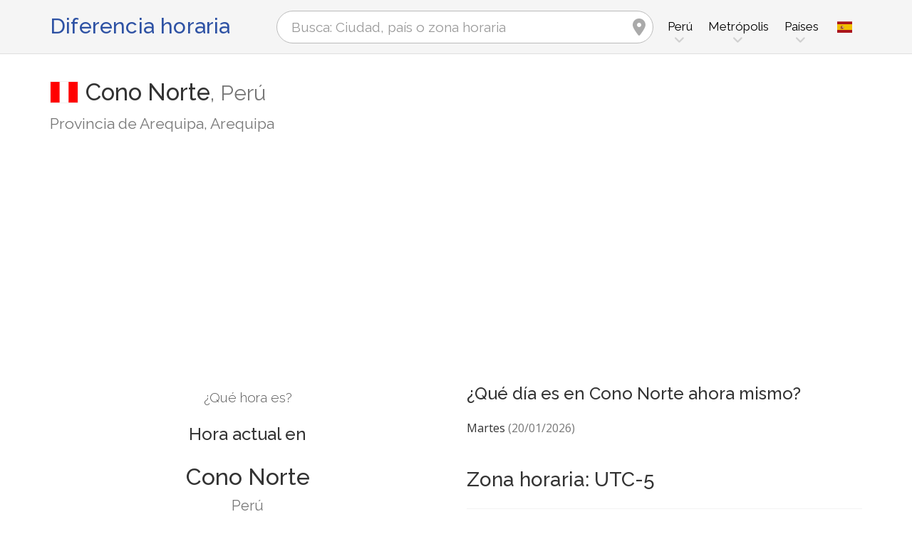

--- FILE ---
content_type: text/html; charset=utf-8
request_url: https://www.zeitverschiebung.net/es/city/12157065
body_size: 12235
content:
<!DOCTYPE html><!--[if IE 9]> <html lang="es" class="ie9"> <![endif]--><!--[if !IE]><!--><html lang="es"><!--<![endif]--><head> <meta charset="utf-8"> <link href="//fundingchoicesmessages.google.com" rel="preconnect dns-prefetch" crossorigin><script> function cmp_show_ads_after_consent() {   (adsbygoogle=window.adsbygoogle||[]).pauseAdRequests=0;   } function cmp_change_ads(tcData) { var MeasureContentPerformance = tcData.purpose.consents[8] || false; var hasDeviceStorageAndAccessConsent = tcData.purpose.consents[1] || false; var BasicAds = tcData.purpose.consents[2] || false; if ( hasDeviceStorageAndAccessConsent && BasicAds ) {  (adsbygoogle=window.adsbygoogle||[]).pauseAdRequests=0; if ( MeasureContentPerformance ) {  } } else { if ( MeasureContentPerformance ) {  }  var ads = document.querySelectorAll('.adsbygoogle'), i = 0, l = ads.length; for (i; i < l; i++) { ads[i].style.display = 'none'; } } }  function update_gtag_consent(tcData) {  gtag('consent', 'update', { 'ad_user_data': tcData.purpose.consents[3] ? 'granted' : 'denied', 'ad_personalization': tcData.purpose.consents[4] ? 'granted' : 'denied', 'ad_storage': tcData.purpose.consents[1] ? 'granted' : 'denied', 'analytics_storage': tcData.purpose.consents[8] ? 'granted' : 'denied' }); } var check_tcfapi = window.setInterval(function() { typeof __tcfapi === 'function' ? (window.clearInterval(check_tcfapi), __tcfapi('addEventListener', 2, function(tcData, success) { if ( tcData.eventStatus === 'cmpuishown' ) {   gtag('consent', 'default', { 'ad_storage': 'denied', 'ad_user_data': 'denied', 'ad_personalization': 'denied', 'analytics_storage': 'denied', 'wait_for_update': 500 }); } if (tcData.eventStatus === 'tcloaded' || tcData.eventStatus === 'useractioncomplete') {  if ( ! tcData.gdprApplies ) {  cmp_show_ads_after_consent(); } else {    var hasDeviceStorageAndAccessConsent = tcData.purpose.consents[1] || false;  if (hasDeviceStorageAndAccessConsent) {  var hasGoogleAdvertisingProductsConsent = tcData.vendor.consents[755] || false;  if ( hasGoogleAdvertisingProductsConsent ) {  cmp_show_ads_after_consent(); } else { cmp_change_ads(tcData); } } else { cmp_change_ads(tcData); } } update_gtag_consent(tcData); } })) : null ; /* Intervall (Schleife) nach nach 5 Sekunden beenden, wenn CMP auf dieser Seite überhaupt nicht geladen wird (z.B. adsense = FALSE) */ if ( typeof clearIntervalIfNotFunction === 'undefined' ) { clearIntervalIfNotFunction = true; setTimeout(() => { if ( typeof __tcfapi !== 'function' ) { window.clearInterval(check_tcfapi); } }, "5000"); } }, 50); </script> <link href="//fonts.googleapis.com" rel="preconnect" crossorigin> <link href="//fonts.gstatic.com" rel="preconnect" crossorigin> <link href="//cdnjs.cloudflare.com" rel="preconnect" crossorigin> <link href="//pagead2.googlesyndication.com" rel="preconnect" crossorigin> <link href="//googleads.g.doubleclick.net" rel="preconnect" crossorigin> <link href="//static.doubleclick.net" rel="preconnect" crossorigin> <title>Hora actual en Cono Norte, Perú (Provincia de Arequipa, Arequipa): Fecha, zona horaria, diferencia horaria y cambio de hora</title> <meta name="description" content="¿Qué hora es en Cono Norte? Perú (Provincia de Arequipa, Arequipa): Hora actual en & Próximo cambio horario en Cono Norte, Zona horaria America/Lima (UTC-5). Población: 47,347 Habitantes" /> <meta name="robots" content="index,follow,max-image-preview:large" /> <link rel="canonical" href="https://www.zeitverschiebung.net/es/city/12157065" /> <meta name="viewport" content="width=device-width, initial-scale=1.0"> <link rel="apple-touch-icon" sizes="180x180" href="https://www.zeitverschiebung.net/img/favicon/apple-touch-icon.png"> <link rel="icon" type="image/png" sizes="32x32" href="https://www.zeitverschiebung.net/img/favicon/favicon-32x32.png"> <link rel="icon" type="image/png" sizes="16x16" href="https://www.zeitverschiebung.net/img/favicon/favicon-16x16.png"> <link rel="manifest" href="https://www.zeitverschiebung.net/img/favicon/site.webmanifest.php?lang=es"> <link rel="mask-icon" href="https://www.zeitverschiebung.net/img/favicon/safari-pinned-tab.svg" color="#f5f5f5"> <link rel="shortcut icon" href="https://www.zeitverschiebung.net/img/favicon/favicon.ico"> <meta name="msapplication-TileColor" content="#ffffff"> <meta name="msapplication-config" content="https://www.zeitverschiebung.net/img/favicon/browserconfig.xml"> <meta name="theme-color" content="#f5f5f5"> <link rel="alternate" hreflang="de" href="https://www.zeitverschiebung.net/de/city/12157065" /><link rel="alternate" hreflang="en" href="https://www.zeitverschiebung.net/en/city/12157065" /><link rel="alternate" hreflang="es" href="https://www.zeitverschiebung.net/es/city/12157065" /><link rel="alternate" hreflang="fr" href="https://www.zeitverschiebung.net/fr/city/12157065" /><link rel="alternate" hreflang="zh-hans" href="https://www.zeitverschiebung.net/cn/city/12157065" /><link rel="alternate" hreflang="hi" href="https://www.zeitverschiebung.net/in/city/12157065" /> <meta property="og:title" content="Hora actual en Cono Norte, Perú (Provincia de Arequipa, Arequipa): Fecha, zona horaria, diferencia horaria y cambio de hora" /> <meta property="og:site_name" content="Diferencia horaria" /> <meta property="og:description" content="¿Qué hora es en Cono Norte? Perú (Provincia de Arequipa, Arequipa): Hora actual en & Próximo cambio horario en Cono Norte, Zona horaria America/Lima (UTC-5). Población: 47,347 Habitantes" /> <meta property="og:type" content="website" /> <meta property="og:url" content="https://www.zeitverschiebung.net/es/city/12157065" /> <meta property="og:image" content="https://www.zeitverschiebung.net/img/open-graph/image.php?lang=es&location=Cono+Norte"> <meta property="og:image:width" content="800" /> <meta property="og:image:height" content="500" />  <link rel="stylesheet" type="text/css" href="https://cdnjs.cloudflare.com/ajax/libs/twitter-bootstrap/3.4.1/css/bootstrap.min.css"/> <link rel="stylesheet" type="text/css" href="https://fonts.googleapis.com/css?family=Open+Sans|Raleway:500,400,300&display=swap">    <link rel="stylesheet" href="https://cdnjs.cloudflare.com/ajax/libs/font-awesome/6.4.2/css/fontawesome.min.css" integrity="sha512-siarrzI1u3pCqFG2LEzi87McrBmq6Tp7juVsdmGY1Dr8Saw+ZBAzDzrGwX3vgxX1NkioYNCFOVC0GpDPss10zQ==" crossorigin="anonymous" referrerpolicy="no-referrer" /> <link rel="stylesheet" href="https://cdnjs.cloudflare.com/ajax/libs/font-awesome/6.4.2/css/solid.min.css" integrity="sha512-P9pgMgcSNlLb4Z2WAB2sH5KBKGnBfyJnq+bhcfLCFusrRc4XdXrhfDluBl/usq75NF5gTDIMcwI1GaG5gju+Mw==" crossorigin="anonymous" referrerpolicy="no-referrer" /> <link rel="stylesheet" href="https://cdnjs.cloudflare.com/ajax/libs/font-awesome/6.4.2/css/v4-shims.min.css" integrity="sha512-fWfO/7eGDprvp7/UATnfhpPDgF33fetj94tDv9q0z/WN4PDYiTP97+QcV1QWgpbkb+rUp76g6glID5mdf/K+SQ==" crossorigin="anonymous" referrerpolicy="no-referrer" /> <link rel="stylesheet" href="https://cdnjs.cloudflare.com/ajax/libs/font-awesome/6.4.2/css/brands.min.css" integrity="sha512-W/zrbCncQnky/EzL+/AYwTtosvrM+YG/V6piQLSe2HuKS6cmbw89kjYkp3tWFn1dkWV7L1ruvJyKbLz73Vlgfg==" crossorigin="anonymous" referrerpolicy="no-referrer" /> <link rel="stylesheet" href="https://cdnjs.cloudflare.com/ajax/libs/flag-icon-css/3.5.0/css/flag-icon.min.css" integrity="sha512-Cv93isQdFwaKBV+Z4X8kaVBYWHST58Xb/jVOcV9aRsGSArZsgAnFIhMpDoMDcFNoUtday1hdjn0nGp3+KZyyFw==" crossorigin="anonymous" /> <link href="https://www.zeitverschiebung.net/inc/style.min.css?v=OTE=" rel="stylesheet" type="text/css" />   <script async src="https://www.googletagmanager.com/gtag/js?id=G-3FMH6BQKWR"></script> <script> window.dataLayer = window.dataLayer || []; function gtag(){dataLayer.push(arguments);} gtag('js', new Date()); gtag('config', 'G-3FMH6BQKWR'); </script> <script async src="https://pagead2.googlesyndication.com/pagead/js/adsbygoogle.js?client=ca-pub-1229119852267723" crossorigin="anonymous"> </script> </head><body class="no-trans transparent-header"> <div class="page-wrapper" itemscope itemtype="https://schema.org/FAQPage">  <div class="header-container">        <header class="header fixed fixed-before clearfix"> <div class="container"> <div class="row"> <div class="col-md-3">   <div class="header-left clearfix">  <div id="logo" class="logo es"> <a href="https://www.zeitverschiebung.net/es/">Diferencia horaria</a> </div> </div>  </div> <div class="col-md-9">   <div class="header-right clearfix">       <div class="main-navigation animated with-dropdown-buttons">   <nav class="navbar navbar-default"> <div class="container-fluid">  <div class="navbar-header"> <div class="row"> <div class="col-md-12 col-sm-12 col-xs-10 search-col"> <form class="form" method="get" action="https://www.zeitverschiebung.net/es/search/"> <input name="q" id="search" type="text" class="form-control ml-10 mr-10 search " placeholder="Busca: Ciudad, país o zona horaria" aria-label="Busca: Ciudad, país o zona horaria"> <i class="fa fa-map-marker form-control-feedback hidden-xs hidden-sm"></i> </form> </div> <div class="col-xs-2 burger-menu-col"> <button type="button" class="navbar-toggle" data-toggle="collapse" data-target="#navbar-collapse-1"> <span class="sr-only">Toggle navigation</span> <span class="icon-bar"></span> <span class="icon-bar"></span> <span class="icon-bar"></span> </button> </div> </div> </div>  <div class="collapse navbar-collapse" id="navbar-collapse-1"> <h4 class="visible-xs mobile-headline">Diferencia horaria, hora y fecha local en las diferentes zonas horarias. <img loading="lazy" width="40" height="40" src="https://www.zeitverschiebung.net/img/zeitverschiebung.svg" alt="Hora actual en Cono Norte, Perú (Provincia de Arequipa, Arequipa): Fecha, zona horaria, diferencia horaria y cambio de hora" /> </h4>  <ul class="nav navbar-nav "> <li class="dropdown mega-menu"> <a href="#" class="dropdown-toggle" data-toggle="dropdown"><span class="hidden-xs">Perú</span><span class="visible-xs">Perú</span></a> <ul class="dropdown-menu"> <li> <div class="row"> <div class="col-lg-9 col-md-9"> <h4 class="title">Perú</h4> <div class="row"> <div class="col-sm-4"> <div class="divider"></div> <ul class="menu"> <li><a href="https://www.zeitverschiebung.net/es/city/3936456"><i class="fa fa-map-marker"></i>Lima</a></li><li><a href="https://www.zeitverschiebung.net/es/city/3946083"><i class="fa fa-map-marker"></i>Callao</a></li><li><a href="https://www.zeitverschiebung.net/es/city/3947322"><i class="fa fa-map-marker"></i>Arequipa</a></li><li><a href="https://www.zeitverschiebung.net/es/city/3691175"><i class="fa fa-map-marker"></i>Trujillo</a></li><li><a href="https://www.zeitverschiebung.net/es/city/3698350"><i class="fa fa-map-marker"></i>Chiclayo</a></li><li><a href="https://www.zeitverschiebung.net/es/city/3693528"><i class="fa fa-map-marker"></i>Piura</a></li><li><a href="https://www.zeitverschiebung.net/es/city/3939459"><i class="fa fa-map-marker"></i>Huancayo</a></li><li><a href="https://www.zeitverschiebung.net/es/city/3941584"><i class="fa fa-map-marker"></i>Cusco</a></li><li><a href="https://www.zeitverschiebung.net/es/city/3696183"><i class="fa fa-map-marker"></i>Iquitos</a></li><li><a href="https://www.zeitverschiebung.net/es/city/3693345"><i class="fa fa-map-marker"></i>Pucallpa</a></li> </ul> </div> <div class="col-sm-4"> <div class="divider"></div> <ul class="menu"> <li><a href="https://www.zeitverschiebung.net/es/city/3698304"><i class="fa fa-map-marker"></i>Chimbote</a></li><li><a href="https://www.zeitverschiebung.net/es/city/3928128"><i class="fa fa-map-marker"></i>Tacna</a></li><li><a href="https://www.zeitverschiebung.net/es/city/3938527"><i class="fa fa-map-marker"></i>Ica</a></li><li><a href="https://www.zeitverschiebung.net/es/city/3928245"><i class="fa fa-map-marker"></i>Santiago de Surco</a></li><li><a href="https://www.zeitverschiebung.net/es/city/3937513"><i class="fa fa-map-marker"></i>Juliaca</a></li><li><a href="https://www.zeitverschiebung.net/es/city/3699088"><i class="fa fa-map-marker"></i>Cajamarca</a></li><li><a href="https://www.zeitverschiebung.net/es/city/3696417"><i class="fa fa-map-marker"></i>Huánuco</a></li><li><a href="https://www.zeitverschiebung.net/es/city/12157007"><i class="fa fa-map-marker"></i>Santa Anita - Los Ficus</a></li><li><a href="https://www.zeitverschiebung.net/es/city/3691674"><i class="fa fa-map-marker"></i>Sullana</a></li><li><a href="https://www.zeitverschiebung.net/es/city/3943789"><i class="fa fa-map-marker"></i>Chincha Alta</a></li> </ul> </div> <div class="col-sm-4"> <div class="divider"></div> <ul class="menu"> <li><a href="https://www.zeitverschiebung.net/es/city/3947019"><i class="fa fa-map-marker"></i>Ayacucho</a></li><li><a href="https://www.zeitverschiebung.net/es/city/12157008"><i class="fa fa-map-marker"></i>San Martin</a></li><li><a href="https://www.zeitverschiebung.net/es/city/3931276"><i class="fa fa-map-marker"></i>Puno</a></li><li><a href="https://www.zeitverschiebung.net/es/city/3696378"><i class="fa fa-map-marker"></i>Huaraz</a></li><li><a href="https://www.zeitverschiebung.net/es/city/12157013"><i class="fa fa-map-marker"></i>San Francisco De Borja</a></li><li><a href="https://www.zeitverschiebung.net/es/city/3691582"><i class="fa fa-map-marker"></i>Talara</a></li><li><a href="https://www.zeitverschiebung.net/es/city/3691148"><i class="fa fa-map-marker"></i>Tumbes</a></li><li><a href="https://www.zeitverschiebung.net/es/city/3943423"><i class="fa fa-map-marker"></i>Chosica</a></li><li><a href="https://www.zeitverschiebung.net/es/city/3931470"><i class="fa fa-map-marker"></i>Puerto Maldonado</a></li><li><a href="https://www.zeitverschiebung.net/es/city/12165736"><i class="fa fa-map-marker"></i>Breña</a></li> </ul> </div> </div> </div> <div class="col-lg-3 col-md-3 hidden-sm hidden-xs"> <a href="https://www.zeitverschiebung.net/es/country/pe"><img class="flag" loading="lazy" src="https://www.zeitverschiebung.net/img/flag-icon-css/flags/4x3/pe.svg" alt="Perú " title="Perú"></a> </div> </div> </li> </ul> </li> <li class="dropdown mega-menu"> <a href="#" class="dropdown-toggle" data-toggle="dropdown">Metrópolis</a> <ul class="dropdown-menu"> <li> <div class="row"> <div class="col-md-12"> <h4 class="title">Las ciudades más grandes del planeta</h4> <div class="row"> <div class="col-sm-6 col-md-3"> <div class="divider"></div> <ul class="menu"> <li><a href="https://www.zeitverschiebung.net/es/city/1796236"><span class="flag-icon flag-icon-cn"></span>Shanghai<small class="text-muted">, China</small></a></li><li><a href="https://www.zeitverschiebung.net/es/city/1816670"><span class="flag-icon flag-icon-cn"></span>Beijing<small class="text-muted">, China</small></a></li><li><a href="https://www.zeitverschiebung.net/es/city/1795565"><span class="flag-icon flag-icon-cn"></span>Shenzhen<small class="text-muted">, China</small></a></li><li><a href="https://www.zeitverschiebung.net/es/city/1809858"><span class="flag-icon flag-icon-cn"></span>Guangzhou<small class="text-muted">, China</small></a></li><li><a href="https://www.zeitverschiebung.net/es/city/2314302"><span class="flag-icon flag-icon-cd"></span>Kinshasa<small class="text-muted">, República Democrática del Congo</small></a></li><li><a href="https://www.zeitverschiebung.net/es/city/2332459"><span class="flag-icon flag-icon-ng"></span>Lagos<small class="text-muted">, Nigeria</small></a></li><li><a href="https://www.zeitverschiebung.net/es/city/745044"><span class="flag-icon flag-icon-tr"></span>Istanbul<small class="text-muted">, Turquía</small></a></li><li><a href="https://www.zeitverschiebung.net/es/city/1815286"><span class="flag-icon flag-icon-cn"></span>Chengdu<small class="text-muted">, China</small></a></li><li><a href="https://www.zeitverschiebung.net/es/city/1275339"><span class="flag-icon flag-icon-in"></span>Mumbai<small class="text-muted">, India</small></a></li><li><a href="https://www.zeitverschiebung.net/es/city/3448439"><span class="flag-icon flag-icon-br"></span>São Paulo<small class="text-muted">, Brasil</small></a></li> </ul> </div> <div class="col-sm-6 col-md-3"> <div class="divider"></div> <ul class="menu"> <li><a href="https://www.zeitverschiebung.net/es/city/3530597"><span class="flag-icon flag-icon-mx"></span>Mexico City<small class="text-muted">, México</small></a></li><li><a href="https://www.zeitverschiebung.net/es/city/1174872"><span class="flag-icon flag-icon-pk"></span>Karachi<small class="text-muted">, Pakistán</small></a></li><li><a href="https://www.zeitverschiebung.net/es/city/1792947"><span class="flag-icon flag-icon-cn"></span>Tianjin<small class="text-muted">, China</small></a></li><li><a href="https://www.zeitverschiebung.net/es/city/1273294"><span class="flag-icon flag-icon-in"></span>Delhi<small class="text-muted">, India</small></a></li><li><a href="https://www.zeitverschiebung.net/es/city/1791247"><span class="flag-icon flag-icon-cn"></span>Wuhan<small class="text-muted">, China</small></a></li><li><a href="https://www.zeitverschiebung.net/es/city/524901"><span class="flag-icon flag-icon-ru"></span>Moscow<small class="text-muted">, Rusia</small></a></li><li><a href="https://www.zeitverschiebung.net/es/city/1185241"><span class="flag-icon flag-icon-bd"></span>Dhaka<small class="text-muted">, Bangladesh</small></a></li><li><a href="https://www.zeitverschiebung.net/es/city/1835848"><span class="flag-icon flag-icon-kr"></span>Seoul<small class="text-muted">, Corea del Sur</small></a></li><li><a href="https://www.zeitverschiebung.net/es/city/1812545"><span class="flag-icon flag-icon-cn"></span>Dongguan<small class="text-muted">, China</small></a></li><li><a href="https://www.zeitverschiebung.net/es/city/360630"><span class="flag-icon flag-icon-eg"></span>Cairo<small class="text-muted">, Egipto</small></a></li> </ul> </div> <div class="col-sm-6 col-md-3"> <div class="divider"></div> <ul class="menu"> <li><a href="https://www.zeitverschiebung.net/es/city/1790630"><span class="flag-icon flag-icon-cn"></span>Xi’an<small class="text-muted">, China</small></a></li><li><a href="https://www.zeitverschiebung.net/es/city/1799962"><span class="flag-icon flag-icon-cn"></span>Nanjing<small class="text-muted">, China</small></a></li><li><a href="https://www.zeitverschiebung.net/es/city/1808926"><span class="flag-icon flag-icon-cn"></span>Hangzhou<small class="text-muted">, China</small></a></li><li><a href="https://www.zeitverschiebung.net/es/city/1811103"><span class="flag-icon flag-icon-cn"></span>Foshan<small class="text-muted">, China</small></a></li><li><a href="https://www.zeitverschiebung.net/es/city/1566083"><span class="flag-icon flag-icon-vn"></span>Ho Chi Minh City<small class="text-muted">, Vietnam</small></a></li><li><a href="https://www.zeitverschiebung.net/es/city/2643743"><span class="flag-icon flag-icon-gb"></span>London<small class="text-muted">, Reino Unido</small></a></li><li><a href="https://www.zeitverschiebung.net/es/city/5128581"><span class="flag-icon flag-icon-us"></span>New York City<small class="text-muted">, Estados Unidos (USA)</small></a></li><li><a href="https://www.zeitverschiebung.net/es/city/1642911"><span class="flag-icon flag-icon-id"></span>Jakarta<small class="text-muted">, Indonesia</small></a></li><li><a href="https://www.zeitverschiebung.net/es/city/1277333"><span class="flag-icon flag-icon-in"></span>Bengaluru<small class="text-muted">, India</small></a></li><li><a href="https://www.zeitverschiebung.net/es/city/1850147"><span class="flag-icon flag-icon-jp"></span>Tokyo<small class="text-muted">, Japón</small></a></li> </ul> </div> <div class="col-sm-6 col-md-3"> <div class="divider"></div> <ul class="menu"> <li><a href="https://www.zeitverschiebung.net/es/city/1581130"><span class="flag-icon flag-icon-vn"></span>Hanoi<small class="text-muted">, Vietnam</small></a></li><li><a href="https://www.zeitverschiebung.net/es/city/1668341"><span class="flag-icon flag-icon-tw"></span>Taipei<small class="text-muted">, Taiwán</small></a></li><li><a href="https://www.zeitverschiebung.net/es/city/3936456"><span class="flag-icon flag-icon-pe"></span>Lima<small class="text-muted">, Perú</small></a></li><li><a href="https://www.zeitverschiebung.net/es/city/3688689"><span class="flag-icon flag-icon-co"></span>Bogotá<small class="text-muted">, Colombia</small></a></li><li><a href="https://www.zeitverschiebung.net/es/city/1819729"><span class="flag-icon flag-icon-hk"></span>Hong Kong<small class="text-muted">, Hong Kong</small></a></li><li><a href="https://www.zeitverschiebung.net/es/city/1814906"><span class="flag-icon flag-icon-cn"></span>Chongqing<small class="text-muted">, China</small></a></li><li><a href="https://www.zeitverschiebung.net/es/city/98182"><span class="flag-icon flag-icon-iq"></span>Baghdad<small class="text-muted">, Irak</small></a></li><li><a href="https://www.zeitverschiebung.net/es/city/1797929"><span class="flag-icon flag-icon-cn"></span>Qingdao<small class="text-muted">, China</small></a></li><li><a href="https://www.zeitverschiebung.net/es/city/112931"><span class="flag-icon flag-icon-ir"></span>Tehran<small class="text-muted">, Irán</small></a></li><li><a href="https://www.zeitverschiebung.net/es/city/2034937"><span class="flag-icon flag-icon-cn"></span>Shenyang<small class="text-muted">, China</small></a></li> </ul> </div> </div> </div> </div> </li> </ul> </li> <li class="dropdown mega-menu"> <a href="#" class="dropdown-toggle" data-toggle="dropdown">Países</a> <ul class="dropdown-menu"> <li> <div class="row"> <div class="col-md-12"> <h4 class="title">Lista de países por población</h4> <div class="row"> <div class="col-sm-6 col-md-3"> <div class="divider"></div> <ul class="menu"> <li><a href="https://www.zeitverschiebung.net/es/country/cn"><span class="flag-icon flag-icon-cn"></span>China</a></li><li><a href="https://www.zeitverschiebung.net/es/country/in"><span class="flag-icon flag-icon-in"></span>India</a></li><li><a href="https://www.zeitverschiebung.net/es/country/us"><span class="flag-icon flag-icon-us"></span>USA</a></li><li><a href="https://www.zeitverschiebung.net/es/country/id"><span class="flag-icon flag-icon-id"></span>Indonesia</a></li><li><a href="https://www.zeitverschiebung.net/es/country/pk"><span class="flag-icon flag-icon-pk"></span>Pakistán</a></li><li><a href="https://www.zeitverschiebung.net/es/country/br"><span class="flag-icon flag-icon-br"></span>Brasil</a></li><li><a href="https://www.zeitverschiebung.net/es/country/ng"><span class="flag-icon flag-icon-ng"></span>Nigeria</a></li><li><a href="https://www.zeitverschiebung.net/es/country/bd"><span class="flag-icon flag-icon-bd"></span>Bangladesh</a></li><li><a href="https://www.zeitverschiebung.net/es/country/ru"><span class="flag-icon flag-icon-ru"></span>Rusia</a></li><li><a href="https://www.zeitverschiebung.net/es/country/jp"><span class="flag-icon flag-icon-jp"></span>Japón</a></li> </ul> </div> <div class="col-sm-6 col-md-3"> <div class="divider"></div> <ul class="menu"> <li><a href="https://www.zeitverschiebung.net/es/country/mx"><span class="flag-icon flag-icon-mx"></span>México</a></li><li><a href="https://www.zeitverschiebung.net/es/country/et"><span class="flag-icon flag-icon-et"></span>Etiopía</a></li><li><a href="https://www.zeitverschiebung.net/es/country/ph"><span class="flag-icon flag-icon-ph"></span>Filipinas</a></li><li><a href="https://www.zeitverschiebung.net/es/country/eg"><span class="flag-icon flag-icon-eg"></span>Egipto</a></li><li><a href="https://www.zeitverschiebung.net/es/country/vn"><span class="flag-icon flag-icon-vn"></span>Vietnam</a></li><li><a href="https://www.zeitverschiebung.net/es/country/cd"><span class="flag-icon flag-icon-cd"></span>Kongo</a></li><li><a href="https://www.zeitverschiebung.net/es/country/de"><span class="flag-icon flag-icon-de"></span>Alemania</a></li><li><a href="https://www.zeitverschiebung.net/es/country/tr"><span class="flag-icon flag-icon-tr"></span>Turquía</a></li><li><a href="https://www.zeitverschiebung.net/es/country/ir"><span class="flag-icon flag-icon-ir"></span>Irán</a></li><li><a href="https://www.zeitverschiebung.net/es/country/th"><span class="flag-icon flag-icon-th"></span>Tailandia</a></li> </ul> </div> <div class="col-sm-6 col-md-3"> <div class="divider"></div> <ul class="menu"> <li><a href="https://www.zeitverschiebung.net/es/country/fr"><span class="flag-icon flag-icon-fr"></span>Francia</a></li><li><a href="https://www.zeitverschiebung.net/es/country/gb"><span class="flag-icon flag-icon-gb"></span>Reino Unido</a></li><li><a href="https://www.zeitverschiebung.net/es/country/it"><span class="flag-icon flag-icon-it"></span>Italia</a></li><li><a href="https://www.zeitverschiebung.net/es/country/za"><span class="flag-icon flag-icon-za"></span>Sudáfrica</a></li><li><a href="https://www.zeitverschiebung.net/es/country/tz"><span class="flag-icon flag-icon-tz"></span>Tanzania</a></li><li><a href="https://www.zeitverschiebung.net/es/country/mm"><span class="flag-icon flag-icon-mm"></span>Myanmar</a></li><li><a href="https://www.zeitverschiebung.net/es/country/kr"><span class="flag-icon flag-icon-kr"></span>Corea del Sur</a></li><li><a href="https://www.zeitverschiebung.net/es/country/ke"><span class="flag-icon flag-icon-ke"></span>Kenia</a></li><li><a href="https://www.zeitverschiebung.net/es/country/co"><span class="flag-icon flag-icon-co"></span>Colombia</a></li><li><a href="https://www.zeitverschiebung.net/es/country/es"><span class="flag-icon flag-icon-es"></span>España</a></li> </ul> </div> <div class="col-sm-6 col-md-3"> <div class="divider"></div> <ul class="menu"> <li><a href="https://www.zeitverschiebung.net/es/country/ua"><span class="flag-icon flag-icon-ua"></span>Ucrania</a></li><li><a href="https://www.zeitverschiebung.net/es/country/ar"><span class="flag-icon flag-icon-ar"></span>Argentina</a></li><li><a href="https://www.zeitverschiebung.net/es/country/ug"><span class="flag-icon flag-icon-ug"></span>Uganda</a></li><li><a href="https://www.zeitverschiebung.net/es/country/dz"><span class="flag-icon flag-icon-dz"></span>Argelia</a></li><li><a href="https://www.zeitverschiebung.net/es/country/sd"><span class="flag-icon flag-icon-sd"></span>Sudán</a></li><li><a href="https://www.zeitverschiebung.net/es/country/iq"><span class="flag-icon flag-icon-iq"></span>Irak</a></li><li><a href="https://www.zeitverschiebung.net/es/country/pl"><span class="flag-icon flag-icon-pl"></span>Polonia</a></li><li><a href="https://www.zeitverschiebung.net/es/country/af"><span class="flag-icon flag-icon-af"></span>Afganistán</a></li><li><a href="https://www.zeitverschiebung.net/es/country/ca"><span class="flag-icon flag-icon-ca"></span>Canadá</a></li><li><a href="https://www.zeitverschiebung.net/es/country/ma"><span class="flag-icon flag-icon-ma"></span>Marruecos</a></li> </ul> </div> <div class="col-md-12"> <div class="divider"></div> <ul class="menu"> <li class="text-center"><a href="https://www.zeitverschiebung.net/es/all-countries.html"><i class="fa fa-chevron-circle-right"></i>Todos los países</a></li> </ul> </div> </div> </div> </div> </li> </ul> </li> <li class="visible-xs"> <a href="#about">Quiénes somos</a> </li> </ul>   <div class="header-dropdown-buttons languages"> <div class="btn-group dropdown"> <button type="button" class="btn dropdown-toggle" data-toggle="dropdown" aria-expanded="false" title="Español"><span class="flag-icon flag-icon-es"></span></button> <ul class="dropdown-menu dropdown-menu-right padding-hor-clear padding-ver-clear radius-clear" role="menu"> <li class="text-right"><a title="Deutsch" href="https://www.zeitverschiebung.net/de/city/12157065">Deutsch</a><li class="text-right"><a title="English" href="https://www.zeitverschiebung.net/en/city/12157065">English</a><li class="text-right"><a title="Français" href="https://www.zeitverschiebung.net/fr/city/12157065">Français</a><li class="text-right"><a title="中文" href="https://www.zeitverschiebung.net/cn/city/12157065">中文</a><li class="text-right"><a title="हिंदी" href="https://www.zeitverschiebung.net/in/city/12157065">हिंदी</a> </ul> </div> </div>  </div>  </div>  </div> </div> </div> </header>  </div>    <section class="white-bg space-bottom clearfix"> <div class="container"> <div class="row sticky_parent"> <script type="application/ld+json"> { "@context": "http://schema.org", "@type": "Place", "geo": { "@type": "GeoCoordinates", "latitude": "-16.3236900", "longitude": "-71.5815100" }, "address": { "@type": "PostalAddress", "addressLocality": "Cono Norte", "addressCountry": "PE" }, "name": "Cono Norte" } </script> <div class="col-md-12"> <h1> <img loading="lazy" class="flag bordered" src="https://www.zeitverschiebung.net/img/flag-icon-css/flags/4x3/pe.svg" alt="Fecha, hora y diferencia horaria actual Cono Norte, Perú" width="40" height="30" />Cono Norte<span class="text-muted country"><span class="hidden-xs">, </span>Perú</span> <small class="text-muted zusatz hidden-xs">Provincia de Arequipa, Arequipa</small></h1> <div class="ads-head ads-loading">  <ins class="adsbygoogle" style="display:block" data-ad-client="ca-pub-1229119852267723" data-ad-slot="9186338164" data-ad-format="auto" data-full-width-responsive="true"></ins> <script> (adsbygoogle = window.adsbygoogle || []).push({}); </script> </div> </div> <div class="col-md-6 col-sm-6"> <div class="clock big" id="696f42e7136a9" rel="-5"> <h4>¿Qué hora es?</h4> <h2><span class="headline">Hora actual en</span>Cono Norte <small class="text-muted">Perú</small></h2> <div class="date"></div> <div class="time"></div> <style> .ads-clock-responsive { display:inline-block; min-width:300px; width:100%; min-height: 280px; height: auto; } @media(max-width: 767px) { .ads-clock-responsive { display: none; } } </style> <div class="ads-clock ads-loading sticky_desktop">  <ins class="adsbygoogle ads-clock-responsive" data-ad-client="ca-pub-1229119852267723" data-ad-slot="3139804560"></ins> <script> (adsbygoogle = window.adsbygoogle || []).push({}); </script> </div> </div> <span id="clock_widget_link"> <meta name="clock_widget_timezone" content="America/Lima" /> <meta name="clock_widget_type" content="city" /> <meta name="clock_widget_id" content="12157065" /> </span> </div> <div class="col-md-6 col-sm-6"> <div id="tz_user_overview" data-location-timezone="America/Lima" data-location-type="city" data-location-id="12157065"></div> <div itemscope itemprop="mainEntity" itemtype="https://schema.org/Question"> <h3 itemprop="name">¿Qué día es en Cono Norte ahora mismo?</h3> <div itemscope itemprop="acceptedAnswer" itemtype="https://schema.org/Answer"> <p itemprop="text">Martes <span class="text-muted">(20/01/2026)</span></p> </div> </div> <h2>Zona horaria: UTC-5</h2> <table class="table timezone-info more-whitespace"> <tr> <td><h3>Zona horaria</h3></td> <td> <a href="https://www.zeitverschiebung.net/es/timezone/america--lima">America/<br class="visible-xs">Lima</a> </td> </tr> <tr class="light-gray-bg"> <td><h3>Tiempo universal coordinado <small class="text-muted"><span class="help" title="Greenwich Mean Time">GMT</span> / <span class="help" title="Coordinated Universal Time">UTC</span></small></h3></td> <td><strong>UTC-5</strong></td> </tr> <tr> <td colspan="2"> <h3 class="text-muted" style="text-decoration: line-through;">Horario de verano</h3> <div>En ésta zona horaria no hay horario de verano.</div> </td> </tr> </table> </div> </div></div> </section> <section class="light-gray-bg space-bottom clearfix"> <div class="container"><div class="row"> <div class="zeitzonenrechner-formular"> <div class="col-lg-2 col-lg-offset-1 col-md-2 col-md-offset-1 col-sm-2 hidden-xs"> <img loading="lazy" class="img-responsive mt-20" src="https://www.zeitverschiebung.net/img/zeitverschiebung.svg" width="342" height="342" alt="Calculadora de zona horaria"> </div> <div class="col-lg-9 col-md-9 col-sm-10"> <div class="row"> <div class="visible-xs col-xs-3"> <img loading="lazy" class="visible-xs center-block img-responsive" width="342" height="342" src="https://www.zeitverschiebung.net/img/zeitverschiebung.svg" alt="Calculadora de zona horaria"> </div> <div class="col-md-12 col-sm-12 col-xs-9"> <h2>Conversor de diferencias horarias</h2> <p class="text-muted"><strong>Compare la hora local</strong> de dos zonas horarias, países o ciudades del mundo.</p> </div> <div class="col-lg-5 col-md-5 col-sm-5 col-xs-12"> <div class="text-center diff_first " data-type="city" data-id="12157065"><i class="text-default fa fa-map-marker pr-10"></i><span>Cono Norte</span><i class="text-muted fa fa-close mt-5 ml-10"></i></div> <input class="form-control hidden" id="diff_first" type="text" placeholder="1er lugar" aria-label="1er lugar" /> <i class="fa fa-map-marker form-control-feedback hidden"></i> </div> <div class="col-lg-1 col-md-1 col-sm-1 col-xs-12 text-center"> <i class="text-muted fa fa-2x fa-angle-double-right hidden-xs"></i> <i class="text-muted fa fa-2x fa-angle-double-down visible-xs mt-5 mb-10"></i> </div> <div class="col-lg-5 col-md-5 col-sm-5 col-xs-12"> <input class="form-control" id="diff_second" type="text" placeholder="2° lugar" aria-label="2° lugar" /> <i class="fa fa-map-marker form-control-feedback"></i> </div> </div> </div> </div> </div></div> </section> <section class="white-bg space-bottom clearfix"> <div class="container"><div class="row"> <div class="col-md-12"><h2>Diferencia horaria de las principales ciudades del mundo</h2></div> <div class="col-md-6 col-sm-6"> <table class="table table-striped table-zeitunterschied"> <tr class="clickable"> <td width="60%"><a href="https://www.zeitverschiebung.net/es/difference/city/12157065/city/5368361">Los Angeles</a></td> <td class="text-left mobile-text-right"><strong class="text-nowrap">-3 horas</strong></td> </tr> <tr class="clickable"> <td width="60%"><a href="https://www.zeitverschiebung.net/es/difference/city/12157065/city/3530597">Mexico City</a></td> <td class="text-left mobile-text-right"><strong class="text-nowrap">-1 hora</strong></td> </tr> <tr class="clickable"> <td width="60%"><a href="https://www.zeitverschiebung.net/es/difference/city/12157065/city/5128581">New York</a></td> <td class="text-left mobile-text-right"><strong class="text-nowrap">Sin diferencia horaria</strong></td> </tr> <tr class="clickable"> <td width="60%"><a href="https://www.zeitverschiebung.net/es/difference/city/12157065/city/3448439">São Paulo</a></td> <td class="text-left mobile-text-right"><strong class="text-nowrap">+2 horas</strong></td> </tr> <tr class="clickable"> <td width="60%"><a href="https://www.zeitverschiebung.net/es/difference/city/12157065/city/2643743">London</a></td> <td class="text-left mobile-text-right"><strong class="text-nowrap">+5 horas</strong></td> </tr> </table> </div> <div class="col-md-6 col-sm-6"> <table class="table table-striped table-zeitunterschied"> <tr> <td width="60%"> <a href="https://www.zeitverschiebung.net/es/difference/city/12157065/city/2950159">Berlin</a>, <a href="https://www.zeitverschiebung.net/es/difference/city/12157065/city/2925533">Frankfurt</a>, <a href="https://www.zeitverschiebung.net/es/difference/city/12157065/city/2988507">Paris</a>, <a href="https://www.zeitverschiebung.net/es/difference/city/12157065/city/3117735">Madrid</a>, <a href="https://www.zeitverschiebung.net/es/difference/city/12157065/city/3169070">Roma</a> </td> <td class="text-left mobile-text-right"><strong class="text-nowrap">+6 horas</strong></td> </tr> <tr class="clickable"> <td width="60%"><a href="https://www.zeitverschiebung.net/es/difference/city/12157065/city/1275339">Mumbai</a></td> <td class="text-left mobile-text-right"><strong class="text-nowrap">+10:30 horas</strong></td> </tr> <tr class="clickable"> <td width="60%"><a href="https://www.zeitverschiebung.net/es/difference/city/12157065/city/1819729">Hong Kong</a></td> <td class="text-left mobile-text-right"><strong class="text-nowrap">+13 horas</strong></td> </tr> <tr class="clickable"> <td width="60%"><a href="https://www.zeitverschiebung.net/es/difference/city/12157065/city/1850147">Tokyo</a></td> <td class="text-left mobile-text-right"><strong class="text-nowrap">+14 horas</strong></td> </tr> <tr class="clickable"> <td width="60%"><a href="https://www.zeitverschiebung.net/es/difference/city/12157065/city/2147714">Sydney</a></td> <td class="text-left mobile-text-right"><strong class="text-nowrap">+16 horas</strong></td> </tr> </table> </div> </div></div> </section> <section class="light-gray-bg space-bottom clearfix"> <div class="container"><div class="row"> <div class="col-md-12"> <h2>El sol en Cono Norte<span class="text-muted"><span class="hidden-xs">: </span><br class="visible-xs" />Hoy, 20/01/2026</span></h2> </div> <div class="visible-xs col-xs-12 mb-10"></div> <div class="sonne col-md-6 col-sm-6"> <div class="col-lg-3 col-md-4 col-sm-4 col-xs-3"> <img loading="lazy" src="https://www.zeitverschiebung.net/img/wheather/sunrise.png" alt="Amanecer Cono Norte" /> </div> <div class="col-lg-9 col-md-8 col-sm-8 col-xs-9"> <h3>Amanecer</h3> <div class="separator-2"></div> <p class="lead"> 05:29 </p> <span class="text-muted">Hora local</span> </div> </div> <div class="visible-xs col-xs-12 pv-20"></div> <div class="sonne col-md-6 col-sm-6"> <div class="col-lg-3 col-md-4 col-sm-4 col-xs-3"> <img loading="lazy" src="https://www.zeitverschiebung.net/img/wheather/sunset.png" alt="Atardecer Cono Norte" /> </div> <div class="col-lg-9 col-md-8 col-sm-8 col-xs-9"> <h3>Atardecer</h3> <div class="separator-2"></div> <p class="lead"> 18:25 </p> <span class="text-muted">Hora local</span> </div> </div> </div></div> </section> <section class="white-bg space-bottom clearfix"> <div class="container"><div class="row"> <div class="col-md-12"> <h2>Información sobre la ciudad</h2> <ul class="nav nav-tabs style-2" role="tablist"> <li class="active"><a href="#tab1" role="tab" data-toggle="tab">Mapa: Cono Norte</a></li> <li><a href="#tab3" role="tab" data-toggle="tab">País &amp; Zona horaria</a></li> <li><a href="#tab4" role="tab" data-toggle="tab">Población</a></li> </ul> <div class="tab-content"> <div class="tab-pane in active" id="tab1"> <script> setTimeout(() => { $.getScript("https://cdnjs.cloudflare.com/ajax/libs/leaflet/1.7.1/leaflet.js"); $("<link>").appendTo("body").attr({ type: "text/css", rel: "stylesheet", href: "https://cdnjs.cloudflare.com/ajax/libs/leaflet/1.7.1/leaflet.css" }); }, "2000"); setTimeout(() => { $.getScript("https://cdnjs.cloudflare.com/ajax/libs/leaflet.fullscreen/2.0.0/Control.FullScreen.min.js"); $("<link>").appendTo("body").attr({ type: "text/css", rel: "stylesheet", href: "https://cdnjs.cloudflare.com/ajax/libs/leaflet.fullscreen/2.0.0/Control.FullScreen.css" }); }, "3000"); function show_map() { var map = L.map( "map", { center: [-16.3236900, -71.5815100], minZoom: 2, zoom: 11, fullscreenControl: true, dragging: !L.Browser.mobile, tap: !L.Browser.mobile }); map.scrollWheelZoom.disable(); var blackIcon = new L.Icon({ iconUrl: "https://cdn.rawgit.com/pointhi/leaflet-color-markers/master/img/marker-icon-2x-black.png", shadowUrl: "https://cdnjs.cloudflare.com/ajax/libs/leaflet/0.7.7/images/marker-shadow.png", iconSize: [25, 41], iconAnchor: [12, 41], popupAnchor: [1, -34], shadowSize: [41, 41] }); var marker = L.marker([-16.3236900, -71.5815100], {icon: blackIcon}).addTo(map); L.tileLayer( "https://{s}.tile.openstreetmap.org/{z}/{x}/{y}.png", { attribution: '&copy; <a href="https://www.openstreetmap.org/copyright" title="OpenStreetMap" target="_blank" rel="noopener nofollow">OpenStreetMap</a>' }).addTo( map ); } </script> <div id="map" class="loading lazy-map "></div> </div> <div class="tab-pane" id="tab3"> <h4>País</h4> <p><strong>Cono Norte</strong> es una ciudad en <span class="flag-icon flag-icon-pe"></span> <strong>Perú</strong>.</p> <h4>Zona horaria</h4> <p>Nombre de la zona horaria es <strong>America/Lima</strong>.</p> </div> <div class="tab-pane" id="tab4"> <h4>Población</h4> <p>47,347 Habitantes</p> </div> </div> </div> </div></div> </section> <section class="light-gray-bg space-bottom clearfix"> <div class="container"><div class="row"> <div class="col-md-12"> <h2>Ciudades grandes más cercanas Cono Norte<span class="text-muted"> (Provincia de Arequipa, Arequipa)</span></h2> <div class="panel-group collapse-style-1" id="accordion"> <div class="panel panel-default"> <div class="panel-heading"> <h4 class="panel-title"> <a data-toggle="collapse" data-parent="#accordion" href="#collapseOne" aria-expanded="true" class=""> <i class="fa fa-map-marker pr-10"></i>Grandes ciudades </a> </h4> </div> <div id="collapseOne" class="panel-collapse collapse in" aria-expanded="true"> <div class="panel-body"> <div class="col-lg-3 col-md-4 col-sm-4 mb-10"><a href="https://www.zeitverschiebung.net/es/city/3947322"><i class="fa fa-map-marker pr-10"></i>Arequipa</a><small class="text-muted text-nowrap"> ... 10 km</small></div><div class="col-lg-3 col-md-4 col-sm-4 mb-10"><a href="https://www.zeitverschiebung.net/es/city/3928128"><i class="fa fa-map-marker pr-10"></i>Tacna</a><small class="text-muted text-nowrap"> ... 215 km</small></div><div class="col-lg-3 col-md-4 col-sm-4 mb-10"><a href="https://www.zeitverschiebung.net/es/city/3911925"><i class="fa fa-map-marker pr-10"></i>La Paz</a><small class="text-muted text-nowrap"> ... 276 km</small></div><div class="col-lg-3 col-md-4 col-sm-4 mb-10"><a href="https://www.zeitverschiebung.net/es/city/3941584"><i class="fa fa-map-marker pr-10"></i>Cusco</a><small class="text-muted text-nowrap"> ... 310 km</small></div><div class="col-lg-3 col-md-4 col-sm-4 mb-10"><a href="https://www.zeitverschiebung.net/es/city/3938527"><i class="fa fa-map-marker pr-10"></i>Ica</a><small class="text-muted text-nowrap"> ... 415 km</small></div><div class="col-lg-3 col-md-4 col-sm-4 mb-10"><a href="https://www.zeitverschiebung.net/es/city/3919968"><i class="fa fa-map-marker pr-10"></i>Cochabamba</a><small class="text-muted text-nowrap"> ... 450 km</small></div><div class="col-lg-3 col-md-4 col-sm-4 mb-10"><a href="https://www.zeitverschiebung.net/es/city/3939459"><i class="fa fa-map-marker pr-10"></i>Huancayo</a><small class="text-muted text-nowrap"> ... 551 km</small></div><div class="col-lg-3 col-md-4 col-sm-4 mb-10"><a href="https://www.zeitverschiebung.net/es/city/3928245"><i class="fa fa-map-marker pr-10"></i>Santiago de Surco</a><small class="text-muted text-nowrap"> ... 633 km</small></div><div class="col-lg-3 col-md-4 col-sm-4 mb-10"><a href="https://www.zeitverschiebung.net/es/city/3936456"><i class="fa fa-map-marker pr-10"></i>Lima</a><small class="text-muted text-nowrap"> ... 642 km</small></div><div class="col-lg-3 col-md-4 col-sm-4 mb-10"><a href="https://www.zeitverschiebung.net/es/city/3946083"><i class="fa fa-map-marker pr-10"></i>Callao</a><small class="text-muted text-nowrap"> ... 646 km</small></div><div class="col-lg-3 col-md-4 col-sm-4 mb-10"><a href="https://www.zeitverschiebung.net/es/city/3904906"><i class="fa fa-map-marker pr-10"></i>Santa Cruz de la Sierra</a><small class="text-muted text-nowrap"> ... 692 km</small></div><div class="col-lg-3 col-md-4 col-sm-4 mb-10"><a href="https://www.zeitverschiebung.net/es/city/3662574"><i class="fa fa-map-marker pr-10"></i>Rio Branco</a><small class="text-muted text-nowrap"> ... 761 km</small></div><div class="col-lg-3 col-md-4 col-sm-4 mb-10"><a href="https://www.zeitverschiebung.net/es/city/3899539"><i class="fa fa-map-marker pr-10"></i>Antofagasta</a><small class="text-muted text-nowrap"> ... 812 km</small></div><div class="col-lg-3 col-md-4 col-sm-4 mb-10"><a href="https://www.zeitverschiebung.net/es/city/3693345"><i class="fa fa-map-marker pr-10"></i>Pucallpa</a><small class="text-muted text-nowrap"> ... 906 km</small></div><div class="col-lg-3 col-md-4 col-sm-4 mb-10"><a href="https://www.zeitverschiebung.net/es/city/3698304"><i class="fa fa-map-marker pr-10"></i>Chimbote</a><small class="text-muted text-nowrap"> ... 975 km</small></div><div class="col-lg-3 col-md-4 col-sm-4 mb-10"><a href="https://www.zeitverschiebung.net/es/city/3836564"><i class="fa fa-map-marker pr-10"></i>San Salvador de Jujuy</a><small class="text-muted text-nowrap"> ... 1002 km</small></div><div class="col-lg-3 col-md-4 col-sm-4 mb-10"><a href="https://www.zeitverschiebung.net/es/city/3662762"><i class="fa fa-map-marker pr-10"></i>Porto Velho</a><small class="text-muted text-nowrap"> ... 1034 km</small></div><div class="col-lg-3 col-md-4 col-sm-4 mb-10"><a href="https://www.zeitverschiebung.net/es/city/3838233"><i class="fa fa-map-marker pr-10"></i>Salta</a><small class="text-muted text-nowrap"> ... 1054 km</small></div><div class="col-lg-3 col-md-4 col-sm-4 mb-10"><a href="https://www.zeitverschiebung.net/es/city/3691175"><i class="fa fa-map-marker pr-10"></i>Trujillo</a><small class="text-muted text-nowrap"> ... 1082 km</small></div><div class="col-lg-3 col-md-4 col-sm-4 mb-10"><a href="https://www.zeitverschiebung.net/es/city/3698350"><i class="fa fa-map-marker pr-10"></i>Chiclayo</a><small class="text-muted text-nowrap"> ... 1242 km</small></div><div class="col-lg-3 col-md-4 col-sm-4 mb-10"><a href="https://www.zeitverschiebung.net/es/city/3465038"><i class="fa fa-map-marker pr-10"></i>Cuiabá</a><small class="text-muted text-nowrap"> ... 1242 km</small></div><div class="col-lg-3 col-md-4 col-sm-4 mb-10"><a href="https://www.zeitverschiebung.net/es/city/3836873"><i class="fa fa-map-marker pr-10"></i>San Miguel de Tucumán</a><small class="text-muted text-nowrap"> ... 1263 km</small></div><div class="col-lg-3 col-md-4 col-sm-4 mb-10"><a href="https://www.zeitverschiebung.net/es/city/3696183"><i class="fa fa-map-marker pr-10"></i>Iquitos</a><small class="text-muted text-nowrap"> ... 1390 km</small></div><div class="col-lg-3 col-md-4 col-sm-4 mb-10"><a href="https://www.zeitverschiebung.net/es/city/3835869"><i class="fa fa-map-marker pr-10"></i>Santiago del Estero</a><small class="text-muted text-nowrap"> ... 1392 km</small></div><div class="col-lg-3 col-md-4 col-sm-4 mb-10"><a href="https://www.zeitverschiebung.net/es/city/3693528"><i class="fa fa-map-marker pr-10"></i>Piura</a><small class="text-muted text-nowrap"> ... 1423 km</small></div><div class="col-lg-3 col-md-4 col-sm-4 mb-10"><a href="https://www.zeitverschiebung.net/es/city/3467747"><i class="fa fa-map-marker pr-10"></i>Campo Grande</a><small class="text-muted text-nowrap"> ... 1429 km</small></div><div class="col-lg-3 col-md-4 col-sm-4 mb-10"><a href="https://www.zeitverschiebung.net/es/city/3654667"><i class="fa fa-map-marker pr-10"></i>Loja</a><small class="text-muted text-nowrap"> ... 1488 km</small></div><div class="col-lg-3 col-md-4 col-sm-4 mb-10"><a href="https://www.zeitverschiebung.net/es/city/3439389"><i class="fa fa-map-marker pr-10"></i>Asunción</a><small class="text-muted text-nowrap"> ... 1489 km</small></div><div class="col-lg-3 col-md-4 col-sm-4 mb-10"><a href="https://www.zeitverschiebung.net/es/city/3654533"><i class="fa fa-map-marker pr-10"></i>Machala</a><small class="text-muted text-nowrap"> ... 1586 km</small></div><div class="col-lg-3 col-md-4 col-sm-4 mb-10"><a href="https://www.zeitverschiebung.net/es/city/3429577"><i class="fa fa-map-marker pr-10"></i>Resistencia</a><small class="text-muted text-nowrap"> ... 1587 km</small></div> </div> </div> </div> <div class="panel panel-default"> <div class="panel-heading"> <h4 class="panel-title"> <a data-toggle="collapse" data-parent="#accordion" href="#collapseTwo" class="collapsed" aria-expanded="false"> <i class="fa fa-map-marker pr-10"></i>Otros lugares cercanos </a> </h4> </div> <div id="collapseTwo" class="panel-collapse collapse" aria-expanded="false" style="height: 0px;"> <div class="panel-body"> <div class="col-lg-3 col-md-4 col-sm-4 mb-10"><a href="https://www.zeitverschiebung.net/es/city/12157098"><i class="fa fa-map-marker pr-10"></i>Cono Norte</a><small class="text-muted text-nowrap"> ... 4 km</small></div><div class="col-lg-3 col-md-4 col-sm-4 mb-10"><a href="https://www.zeitverschiebung.net/es/city/12157128"><i class="fa fa-map-marker pr-10"></i>Selva Alegre</a><small class="text-muted text-nowrap"> ... 7 km</small></div><div class="col-lg-3 col-md-4 col-sm-4 mb-10"><a href="https://www.zeitverschiebung.net/es/city/3925467"><i class="fa fa-map-marker pr-10"></i>Yura</a><small class="text-muted text-nowrap"> ... 12 km</small></div><div class="col-lg-3 col-md-4 col-sm-4 mb-10"><a href="https://www.zeitverschiebung.net/es/city/12157025"><i class="fa fa-map-marker pr-10"></i>Ciudad Satelite</a><small class="text-muted text-nowrap"> ... 13 km</small></div><div class="col-lg-3 col-md-4 col-sm-4 mb-10"><a href="https://www.zeitverschiebung.net/es/city/3949231"><i class="fa fa-map-marker pr-10"></i>Jacobo Hunter</a><small class="text-muted text-nowrap"> ... 14 km</small></div><div class="col-lg-3 col-md-4 col-sm-4 mb-10"><a href="https://www.zeitverschiebung.net/es/city/12157117"><i class="fa fa-map-marker pr-10"></i>Horacio Zeballos Gamez</a><small class="text-muted text-nowrap"> ... 20 km</small></div><div class="col-lg-3 col-md-4 col-sm-4 mb-10"><a href="https://www.zeitverschiebung.net/es/city/6660234"><i class="fa fa-map-marker pr-10"></i>El Triunfo ( El Cruce)</a><small class="text-muted text-nowrap"> ... 29 km</small></div><div class="col-lg-3 col-md-4 col-sm-4 mb-10"><a href="https://www.zeitverschiebung.net/es/city/3936088"><i class="fa fa-map-marker pr-10"></i>Lluta</a><small class="text-muted text-nowrap"> ... 49 km</small></div><div class="col-lg-3 col-md-4 col-sm-4 mb-10"><a href="https://www.zeitverschiebung.net/es/city/12157092"><i class="fa fa-map-marker pr-10"></i>El Pedregal</a><small class="text-muted text-nowrap"> ... 50 km</small></div><div class="col-lg-3 col-md-4 col-sm-4 mb-10"><a href="https://www.zeitverschiebung.net/es/city/3939531"><i class="fa fa-map-marker pr-10"></i>Hacienda Huancane</a><small class="text-muted text-nowrap"> ... 79 km</small></div><div class="col-lg-3 col-md-4 col-sm-4 mb-10"><a href="https://www.zeitverschiebung.net/es/city/3934707"><i class="fa fa-map-marker pr-10"></i>Mollendo</a><small class="text-muted text-nowrap"> ... 85 km</small></div><div class="col-lg-3 col-md-4 col-sm-4 mb-10"><a href="https://www.zeitverschiebung.net/es/city/3942957"><i class="fa fa-map-marker pr-10"></i>Cocachacra</a><small class="text-muted text-nowrap"> ... 86 km</small></div><div class="col-lg-3 col-md-4 col-sm-4 mb-10"><a href="https://www.zeitverschiebung.net/es/city/3931255"><i class="fa fa-map-marker pr-10"></i>Punta de Bombón</a><small class="text-muted text-nowrap"> ... 95 km</small></div><div class="col-lg-3 col-md-4 col-sm-4 mb-10"><a href="https://www.zeitverschiebung.net/es/city/3945985"><i class="fa fa-map-marker pr-10"></i>Camaná</a><small class="text-muted text-nowrap"> ... 97 km</small></div><div class="col-lg-3 col-md-4 col-sm-4 mb-10"><a href="https://www.zeitverschiebung.net/es/city/3927158"><i class="fa fa-map-marker pr-10"></i>Torata</a><small class="text-muted text-nowrap"> ... 102 km</small></div><div class="col-lg-3 col-md-4 col-sm-4 mb-10"><a href="https://www.zeitverschiebung.net/es/city/3934608"><i class="fa fa-map-marker pr-10"></i>Moquegua</a><small class="text-muted text-nowrap"> ... 110 km</small></div><div class="col-lg-3 col-md-4 col-sm-4 mb-10"><a href="https://www.zeitverschiebung.net/es/city/12157094"><i class="fa fa-map-marker pr-10"></i>San Antonio</a><small class="text-muted text-nowrap"> ... 112 km</small></div><div class="col-lg-3 col-md-4 col-sm-4 mb-10"><a href="https://www.zeitverschiebung.net/es/city/3933986"><i class="fa fa-map-marker pr-10"></i>Orcopampa</a><small class="text-muted text-nowrap"> ... 132 km</small></div><div class="col-lg-3 col-md-4 col-sm-4 mb-10"><a href="https://www.zeitverschiebung.net/es/city/3947110"><i class="fa fa-map-marker pr-10"></i>Atuncolla</a><small class="text-muted text-nowrap"> ... 135 km</small></div><div class="col-lg-3 col-md-4 col-sm-4 mb-10"><a href="https://www.zeitverschiebung.net/es/city/3931276"><i class="fa fa-map-marker pr-10"></i>Puno</a><small class="text-muted text-nowrap"> ... 136 km</small></div><div class="col-lg-3 col-md-4 col-sm-4 mb-10"><a href="https://www.zeitverschiebung.net/es/city/3938415"><i class="fa fa-map-marker pr-10"></i>Ilo</a><small class="text-muted text-nowrap"> ... 146 km</small></div><div class="col-lg-3 col-md-4 col-sm-4 mb-10"><a href="https://www.zeitverschiebung.net/es/city/3933659"><i class="fa fa-map-marker pr-10"></i>Pacocha</a><small class="text-muted text-nowrap"> ... 147 km</small></div><div class="col-lg-3 col-md-4 col-sm-4 mb-10"><a href="https://www.zeitverschiebung.net/es/city/3937513"><i class="fa fa-map-marker pr-10"></i>Juliaca</a><small class="text-muted text-nowrap"> ... 148 km</small></div><div class="col-lg-3 col-md-4 col-sm-4 mb-10"><a href="https://www.zeitverschiebung.net/es/city/3938455"><i class="fa fa-map-marker pr-10"></i>Ilabaya</a><small class="text-muted text-nowrap"> ... 148 km</small></div><div class="col-lg-3 col-md-4 col-sm-4 mb-10"><a href="https://www.zeitverschiebung.net/es/city/3938451"><i class="fa fa-map-marker pr-10"></i>Ilave</a><small class="text-muted text-nowrap"> ... 156 km</small></div><div class="col-lg-3 col-md-4 col-sm-4 mb-10"><a href="https://www.zeitverschiebung.net/es/city/3925590"><i class="fa fa-map-marker pr-10"></i>Yauri</a><small class="text-muted text-nowrap"> ... 170 km</small></div><div class="col-lg-3 col-md-4 col-sm-4 mb-10"><a href="https://www.zeitverschiebung.net/es/city/3937516"><i class="fa fa-map-marker pr-10"></i>Juli</a><small class="text-muted text-nowrap"> ... 171 km</small></div><div class="col-lg-3 col-md-4 col-sm-4 mb-10"><a href="https://www.zeitverschiebung.net/es/city/3946985"><i class="fa fa-map-marker pr-10"></i>Ayaviri</a><small class="text-muted text-nowrap"> ... 177 km</small></div><div class="col-lg-3 col-md-4 col-sm-4 mb-10"><a href="https://www.zeitverschiebung.net/es/city/3946937"><i class="fa fa-map-marker pr-10"></i>Azángaro</a><small class="text-muted text-nowrap"> ... 192 km</small></div><div class="col-lg-3 col-md-4 col-sm-4 mb-10"><a href="https://www.zeitverschiebung.net/es/city/3931137"><i class="fa fa-map-marker pr-10"></i>Putina</a><small class="text-muted text-nowrap"> ... 196 km</small></div><div class="col-lg-3 col-md-4 col-sm-4 mb-10"><a href="https://www.zeitverschiebung.net/es/city/3925476"><i class="fa fa-map-marker pr-10"></i>Yunguyo</a><small class="text-muted text-nowrap"> ... 201 km</small></div><div class="col-lg-3 col-md-4 col-sm-4 mb-10"><a href="https://www.zeitverschiebung.net/es/city/3941492"><i class="fa fa-map-marker pr-10"></i>Desaguadero</a><small class="text-muted text-nowrap"> ... 205 km</small></div><div class="col-lg-3 col-md-4 col-sm-4 mb-10"><a href="https://www.zeitverschiebung.net/es/city/3905159"><i class="fa fa-map-marker pr-10"></i>San Pedro</a><small class="text-muted text-nowrap"> ... 219 km</small></div><div class="col-lg-3 col-md-4 col-sm-4 mb-10"><a href="https://www.zeitverschiebung.net/es/city/3942259"><i class="fa fa-map-marker pr-10"></i>Coracora</a><small class="text-muted text-nowrap"> ... 227 km</small></div><div class="col-lg-3 col-md-4 col-sm-4 mb-10"><a href="https://www.zeitverschiebung.net/es/city/3928679"><i class="fa fa-map-marker pr-10"></i>Sicuani</a><small class="text-muted text-nowrap"> ... 228 km</small></div><div class="col-lg-3 col-md-4 col-sm-4 mb-10"><a href="https://www.zeitverschiebung.net/es/city/3924610"><i class="fa fa-map-marker pr-10"></i>Achacachi</a><small class="text-muted text-nowrap"> ... 234 km</small></div><div class="col-lg-3 col-md-4 col-sm-4 mb-10"><a href="https://www.zeitverschiebung.net/es/city/3927995"><i class="fa fa-map-marker pr-10"></i>Tambo</a><small class="text-muted text-nowrap"> ... 252 km</small></div><div class="col-lg-3 col-md-4 col-sm-4 mb-10"><a href="https://www.zeitverschiebung.net/es/city/12157107"><i class="fa fa-map-marker pr-10"></i>La Rinconada Ana Maria (La Rinconada)</a><small class="text-muted text-nowrap"> ... 253 km</small></div><div class="col-lg-3 col-md-4 col-sm-4 mb-10"><a href="https://www.zeitverschiebung.net/es/city/7626291"><i class="fa fa-map-marker pr-10"></i>La Rinconada</a><small class="text-muted text-nowrap"> ... 253 km</small></div><div class="col-lg-3 col-md-4 col-sm-4 mb-10"><a href="https://www.zeitverschiebung.net/es/city/3912103"><i class="fa fa-map-marker pr-10"></i>Laja</a><small class="text-muted text-nowrap"> ... 257 km</small></div><div class="col-lg-3 col-md-4 col-sm-4 mb-10"><a href="https://www.zeitverschiebung.net/es/city/3899361"><i class="fa fa-map-marker pr-10"></i>Arica</a><small class="text-muted text-nowrap"> ... 258 km</small></div><div class="col-lg-3 col-md-4 col-sm-4 mb-10"><a href="https://www.zeitverschiebung.net/es/city/3935624"><i class="fa fa-map-marker pr-10"></i>Macusani</a><small class="text-muted text-nowrap"> ... 264 km</small></div><div class="col-lg-3 col-md-4 col-sm-4 mb-10"><a href="https://www.zeitverschiebung.net/es/city/3901742"><i class="fa fa-map-marker pr-10"></i>Viacha</a><small class="text-muted text-nowrap"> ... 265 km</small></div><div class="col-lg-3 col-md-4 col-sm-4 mb-10"><a href="https://www.zeitverschiebung.net/es/city/3931223"><i class="fa fa-map-marker pr-10"></i>Puquio</a><small class="text-muted text-nowrap"> ... 272 km</small></div><div class="col-lg-3 col-md-4 col-sm-4 mb-10"><a href="https://www.zeitverschiebung.net/es/city/3924569"><i class="fa fa-map-marker pr-10"></i>Achocalla</a><small class="text-muted text-nowrap"> ... 276 km</small></div><div class="col-lg-3 col-md-4 col-sm-4 mb-10"><a href="https://www.zeitverschiebung.net/es/city/12158733"><i class="fa fa-map-marker pr-10"></i>Coasa</a><small class="text-muted text-nowrap"> ... 286 km</small></div><div class="col-lg-3 col-md-4 col-sm-4 mb-10"><a href="https://www.zeitverschiebung.net/es/city/3910539"><i class="fa fa-map-marker pr-10"></i>Mecapaca</a><small class="text-muted text-nowrap"> ... 288 km</small></div><div class="col-lg-3 col-md-4 col-sm-4 mb-10"><a href="https://www.zeitverschiebung.net/es/city/3926462"><i class="fa fa-map-marker pr-10"></i>Urcos</a><small class="text-muted text-nowrap"> ... 291 km</small></div><div class="col-lg-3 col-md-4 col-sm-4 mb-10"><a href="https://www.zeitverschiebung.net/es/city/3929520"><i class="fa fa-map-marker pr-10"></i>San Juan</a><small class="text-muted text-nowrap"> ... 306 km</small></div><div class="col-lg-3 col-md-4 col-sm-4 mb-10"><a href="https://www.zeitverschiebung.net/es/city/3935288"><i class="fa fa-map-marker pr-10"></i>Minas de Marcona</a><small class="text-muted text-nowrap"> ... 308 km</small></div> </div> </div> </div> </div> </div> </div></div> </section> <section class="white-bg space-bottom clearfix"> <div class="container"><div class="row"> <div class="col-md-12"> <h2> <img loading="lazy" class="flag bordered" src="https://www.zeitverschiebung.net/img/flag-icon-css/flags/4x3/pe.svg" alt="Perú " width="40" height="30" /> Perú: Países vecinos </h2> </div> <div class="col-md-6 col-sm-6"> <div class="clickable pv-20 ph-20 feature-box-2 light-gray-bg boxed shadow object-visible"> <span class="icon without-bg"><span class="flag-icon flag-icon-bo bordered"></span></span> <div class="body"> <h3 class="title"><a href="https://www.zeitverschiebung.net/es/country/bo">Bolivia</a></h3> </div> </div> </div> <div class="col-md-6 col-sm-6"> <div class="clickable pv-20 ph-20 feature-box-2 light-gray-bg boxed shadow object-visible"> <span class="icon without-bg"><span class="flag-icon flag-icon-br bordered"></span></span> <div class="body"> <h3 class="title"><a href="https://www.zeitverschiebung.net/es/country/br">Brasil</a></h3> </div> </div> </div> <div class="col-md-6 col-sm-6"> <div class="clickable pv-20 ph-20 feature-box-2 light-gray-bg boxed shadow object-visible"> <span class="icon without-bg"><span class="flag-icon flag-icon-cl bordered"></span></span> <div class="body"> <h3 class="title"><a href="https://www.zeitverschiebung.net/es/country/cl">Chile</a></h3> </div> </div> </div> <div class="col-md-6 col-sm-6"> <div class="clickable pv-20 ph-20 feature-box-2 light-gray-bg boxed shadow object-visible"> <span class="icon without-bg"><span class="flag-icon flag-icon-co bordered"></span></span> <div class="body"> <h3 class="title"><a href="https://www.zeitverschiebung.net/es/country/co">Colombia</a></h3> </div> </div> </div> <div class="col-md-6 col-sm-6"> <div class="clickable pv-20 ph-20 feature-box-2 light-gray-bg boxed shadow object-visible"> <span class="icon without-bg"><span class="flag-icon flag-icon-ec bordered"></span></span> <div class="body"> <h3 class="title"><a href="https://www.zeitverschiebung.net/es/country/ec">Ecuador</a></h3> </div> </div> </div> </div></div> </section> <section class="light-gray-bg space-bottom clearfix"> <div class="container"><div class="row"> <div class="col-md-12"> <h2>Otras zonas horarias con UTC -5</h2> </div> <div class="col-lg-4 col-md-6 col-sm-6 mb-20"><a href="https://www.zeitverschiebung.net/es/timezone/america--atikokan"><i class="fa fa-clock-o pr-10"></i>America/Atikokan</a></div><div class="col-lg-4 col-md-6 col-sm-6 mb-20"><a href="https://www.zeitverschiebung.net/es/timezone/america--bogota"><i class="fa fa-clock-o pr-10"></i>America/Bogota</a></div><div class="col-lg-4 col-md-6 col-sm-6 mb-20"><a href="https://www.zeitverschiebung.net/es/timezone/america--cancun"><i class="fa fa-clock-o pr-10"></i>America/Cancun</a></div><div class="col-lg-4 col-md-6 col-sm-6 mb-20"><a href="https://www.zeitverschiebung.net/es/timezone/america--cayman"><i class="fa fa-clock-o pr-10"></i>America/Cayman</a></div><div class="col-lg-4 col-md-6 col-sm-6 mb-20"><a href="https://www.zeitverschiebung.net/es/timezone/america--detroit"><i class="fa fa-clock-o pr-10"></i>America/Detroit</a></div><div class="col-lg-4 col-md-6 col-sm-6 mb-20"><a href="https://www.zeitverschiebung.net/es/timezone/america--eirunepe"><i class="fa fa-clock-o pr-10"></i>America/Eirunepe</a></div><div class="col-lg-4 col-md-6 col-sm-6 mb-20"><a href="https://www.zeitverschiebung.net/es/timezone/america--grand_turk"><i class="fa fa-clock-o pr-10"></i>America/Grand_Turk</a></div><div class="col-lg-4 col-md-6 col-sm-6 mb-20"><a href="https://www.zeitverschiebung.net/es/timezone/america--guayaquil"><i class="fa fa-clock-o pr-10"></i>America/Guayaquil</a></div><div class="col-lg-4 col-md-6 col-sm-6 mb-20"><a href="https://www.zeitverschiebung.net/es/timezone/america--havana"><i class="fa fa-clock-o pr-10"></i>America/Havana</a></div><div class="col-lg-4 col-md-6 col-sm-6 mb-20"><a href="https://www.zeitverschiebung.net/es/timezone/america--indiana--indianapolis"><i class="fa fa-clock-o pr-10"></i>America/Indiana/Indianapolis</a></div><div class="col-lg-4 col-md-6 col-sm-6 mb-20"><a href="https://www.zeitverschiebung.net/es/timezone/america--indiana--marengo"><i class="fa fa-clock-o pr-10"></i>America/Indiana/Marengo</a></div><div class="col-lg-4 col-md-6 col-sm-6 mb-20"><a href="https://www.zeitverschiebung.net/es/timezone/america--indiana--petersburg"><i class="fa fa-clock-o pr-10"></i>America/Indiana/Petersburg</a></div><div class="col-lg-4 col-md-6 col-sm-6 mb-20"><a href="https://www.zeitverschiebung.net/es/timezone/america--indiana--vevay"><i class="fa fa-clock-o pr-10"></i>America/Indiana/Vevay</a></div><div class="col-lg-4 col-md-6 col-sm-6 mb-20"><a href="https://www.zeitverschiebung.net/es/timezone/america--indiana--vincennes"><i class="fa fa-clock-o pr-10"></i>America/Indiana/Vincennes</a></div><div class="col-lg-4 col-md-6 col-sm-6 mb-20"><a href="https://www.zeitverschiebung.net/es/timezone/america--indiana--winamac"><i class="fa fa-clock-o pr-10"></i>America/Indiana/Winamac</a></div><div class="col-lg-4 col-md-6 col-sm-6 mb-20"><a href="https://www.zeitverschiebung.net/es/timezone/america--iqaluit"><i class="fa fa-clock-o pr-10"></i>America/Iqaluit</a></div><div class="col-lg-4 col-md-6 col-sm-6 mb-20"><a href="https://www.zeitverschiebung.net/es/timezone/america--jamaica"><i class="fa fa-clock-o pr-10"></i>America/Jamaica</a></div><div class="col-lg-4 col-md-6 col-sm-6 mb-20"><a href="https://www.zeitverschiebung.net/es/timezone/america--kentucky--louisville"><i class="fa fa-clock-o pr-10"></i>America/Kentucky/Louisville</a></div><div class="col-lg-4 col-md-6 col-sm-6 mb-20"><a href="https://www.zeitverschiebung.net/es/timezone/america--kentucky--monticello"><i class="fa fa-clock-o pr-10"></i>America/Kentucky/Monticello</a></div><div class="col-lg-4 col-md-6 col-sm-6 mb-20"><a href="https://www.zeitverschiebung.net/es/timezone/america--nassau"><i class="fa fa-clock-o pr-10"></i>America/Nassau</a></div><div class="col-lg-4 col-md-6 col-sm-6 mb-20"><a href="https://www.zeitverschiebung.net/es/timezone/america--new_york"><i class="fa fa-clock-o pr-10"></i>America/New_York</a></div><div class="col-lg-4 col-md-6 col-sm-6 mb-20"><a href="https://www.zeitverschiebung.net/es/timezone/america--panama"><i class="fa fa-clock-o pr-10"></i>America/Panama</a></div><div class="col-lg-4 col-md-6 col-sm-6 mb-20"><a href="https://www.zeitverschiebung.net/es/timezone/america--port-au-prince"><i class="fa fa-clock-o pr-10"></i>America/Port-au-Prince</a></div><div class="col-lg-4 col-md-6 col-sm-6 mb-20"><a href="https://www.zeitverschiebung.net/es/timezone/america--rio_branco"><i class="fa fa-clock-o pr-10"></i>America/Rio_Branco</a></div><div class="col-lg-4 col-md-6 col-sm-6 mb-20"><a href="https://www.zeitverschiebung.net/es/timezone/america--toronto"><i class="fa fa-clock-o pr-10"></i>America/Toronto</a></div><div class="col-lg-4 col-md-6 col-sm-6 mb-20"><a href="https://www.zeitverschiebung.net/es/abbr/3"><i class="fa fa-clock-o pr-10"></i>ACT: Acre Time</a></div><div class="col-lg-4 col-md-6 col-sm-6 mb-20"><a href="https://www.zeitverschiebung.net/es/abbr/34"><i class="fa fa-clock-o pr-10"></i>CDT: Central Daylight Time (North America)</a></div><div class="col-lg-4 col-md-6 col-sm-6 mb-20"><a href="https://www.zeitverschiebung.net/es/abbr/50"><i class="fa fa-clock-o pr-10"></i>COT: Colombia Time</a></div><div class="col-lg-4 col-md-6 col-sm-6 mb-20"><a href="https://www.zeitverschiebung.net/es/abbr/55"><i class="fa fa-clock-o pr-10"></i>CST: Cuba Standard Time</a></div><div class="col-lg-4 col-md-6 col-sm-6 mb-20"><a href="https://www.zeitverschiebung.net/es/abbr/63"><i class="fa fa-clock-o pr-10"></i>EASST: Easter Island Standard Summer Time</a></div><div class="col-lg-4 col-md-6 col-sm-6 mb-20"><a href="https://www.zeitverschiebung.net/es/abbr/67"><i class="fa fa-clock-o pr-10"></i>ECT: Ecuador Time</a></div><div class="col-lg-4 col-md-6 col-sm-6 mb-20"><a href="https://www.zeitverschiebung.net/es/abbr/75"><i class="fa fa-clock-o pr-10"></i>EST: Eastern Standard Time (North America)</a></div><div class="col-lg-4 col-md-6 col-sm-6 mb-20"><a href="https://www.zeitverschiebung.net/es/abbr/147"><i class="fa fa-clock-o pr-10"></i>PET: Peru Time</a></div> </div></div> </section> <section class="white-bg space-bottom clearfix"> <div class="container"><div class="row"> <div class="clocks"> <div class="col-md-2 col-sm-3 col-xs-6 clock clickable" id="clock_new_york" rel="-5"> <a href="https://www.zeitverschiebung.net/es/city/5128581">New York<span class="flag-icon flag-icon-us bordered"></span></a> <div class="date"></div> <div class="time"></div> </div> <div class="col-md-2 col-sm-3 col-xs-6 clock clickable" id="clock_london" rel="0"> <a href="https://www.zeitverschiebung.net/es/city/2643743">London<span class="flag-icon flag-icon-gb bordered"></span></a> <div class="date"></div> <div class="time"></div> </div> <div class="col-md-2 col-sm-3 col-xs-6 clock clickable" id="clock_hong_kong" rel="8"> <a href="https://www.zeitverschiebung.net/es/city/1819729">Hong Kong<span class="flag-icon flag-icon-hk bordered"></span></a> <div class="date"></div> <div class="time"></div> </div> <div class="col-md-2 col-sm-3 col-xs-6 clock clickable" id="clock_singapore" rel="8"> <a href="https://www.zeitverschiebung.net/es/city/1880252">Singapore<span class="flag-icon flag-icon-sg bordered"></span></a> <div class="date"></div> <div class="time"></div> </div> <div class="col-md-2 col-sm-3 hidden-xs clock clickable" id="clock_sao_paolo" rel="-3"> <a href="https://www.zeitverschiebung.net/es/city/3448439">São Paulo<span class="flag-icon flag-icon-br bordered"></span></a> <div class="date"></div> <div class="time"></div> </div> <div class="col-md-2 col-sm-3 hidden-xs clock clickable" id="clock_frankfurt" rel="1"> <a href="https://www.zeitverschiebung.net/es/city/2925533">Frankfurt<span class="flag-icon flag-icon-de bordered"></span></a> <div class="date"></div> <div class="time"></div> </div> <div class="hidden-lg hidden-md col-sm-3 hidden-xs clock clickable" id="clock_tokio" rel="9"> <a href="https://www.zeitverschiebung.net/es/city/1850147">Tokyo<span class="flag-icon flag-icon-jp bordered"></span></a> <div class="date"></div> <div class="time"></div> </div> <div class="hidden-lg hidden-md col-sm-3 hidden-xs clock clickable" id="clock_sydney" rel="11"> <a href="https://www.zeitverschiebung.net/es/city/2147714">Sydney<span class="flag-icon flag-icon-au bordered"></span></a> <div class="date"></div> <div class="time"></div> </div> </div> </div> </div> </section>    <footer id="footer" class="clearfix ">   <div class="footer"> <div class="container"> <div class="breadcrumb-container hidden-xs"> <ol class="breadcrumb" itemscope itemtype="https://schema.org/BreadcrumbList"> <li itemprop="itemListElement" itemscope itemtype="https://schema.org/ListItem"> <a itemprop="item" href="https://www.zeitverschiebung.net/es/" title="Inicio"><i class="fa fa-home"></i><span itemprop="name">Inicio</span></a> <meta itemprop="position" content="1" /> </li> <li itemprop="itemListElement" itemscope itemtype="https://schema.org/ListItem"><a itemprop="item" href="https://www.zeitverschiebung.net/es/continent/sa"><span itemprop="name">Sudamérica</span></a><meta itemprop="position" content="2" /></li><li itemprop="itemListElement" itemscope itemtype="https://schema.org/ListItem"><a itemprop="item" href="https://www.zeitverschiebung.net/es/country/pe"><span itemprop="name">Perú</span></a><meta itemprop="position" content="3" /></li><li itemprop="itemListElement" itemscope itemtype="https://schema.org/ListItem"><a itemprop="item" href="https://www.zeitverschiebung.net/es/timezone/america--lima"><span itemprop="name">Zona horaria America/Lima</span></a><meta itemprop="position" content="4" /></li><li itemprop="itemListElement" itemscope itemtype="https://schema.org/ListItem"><a itemprop="item" href="https://www.zeitverschiebung.net/es/state/3947319"><span itemprop="name">Arequipa</span></a><meta itemprop="position" content="5" /></li><li itemprop="itemListElement" itemscope itemtype="https://schema.org/ListItem"><a itemprop="item" href="https://www.zeitverschiebung.net/es/region/3947318"><span itemprop="name">Provincia de Arequipa</span></a><meta itemprop="position" content="6" /></li><li class="active">Cono Norte</li> </ol> </div> <div class="footer-inner"> <div class="row"> <div class="col-sm-6"> <div class="footer-content"> <h4 class="title text-default"><i class="fa fa-clock-o pr-10"></i>Diferencia horaria</h4> <p>Horario mundial y convertor de zonas horarias: calcula la direfencia horaria entre dos zonas del mundo.</p> <div class="separator-2"></div> <nav> <ul class="nav nav-pills nav-stacked list-style-icons">  <li><a href="https://www.zeitverschiebung.net/es/clock-widget"><i class="fa fa-chevron-right"></i>Reloj para su página principal/web/blog</a></li> <li><a href="https://www.zeitverschiebung.net/es/all-time-zones.html"><i class="fa fa-chevron-right"></i>Todas las zonas horarias</a></li> </ul> </nav> </div> </div>  <div class="col-sm-6"> <div class="footer-content"> <h5 class="title text-default"><i class="fa fa-globe pr-10"></i>Continentes</h5> <nav> <div class="row"> <div class="col-xs-6"> <ul class="nav nav-pills nav-stacked list-style-icons"> <li><a href="https://www.zeitverschiebung.net/es/continent/an"><i class="fa fa-chevron-right"></i> Antártida</a></li> <li><a href="https://www.zeitverschiebung.net/es/continent/af"><i class="fa fa-chevron-right"></i> África</a></li> <li><a href="https://www.zeitverschiebung.net/es/continent/as"><i class="fa fa-chevron-right"></i> Asia</a></li> <li><a href="https://www.zeitverschiebung.net/es/continent/oc"><i class="fa fa-chevron-right"></i> Australia/Oceania</a></li> </ul> </div> <div class="col-xs-6"> <ul class="nav nav-pills nav-stacked list-style-icons"> <li><a href="https://www.zeitverschiebung.net/es/continent/eu"><i class="fa fa-chevron-right"></i> Europa</a></li> <li><a href="https://www.zeitverschiebung.net/es/continent/na"><i class="fa fa-chevron-right"></i> Norteamérica</a></li> <li><a href="https://www.zeitverschiebung.net/es/continent/sa"><i class="fa fa-chevron-right"></i> Sudamérica</a></li> </ul> </div> </div> </nav> </div> </div> <div class="col-md-12"> <br class="visible-xs" /> <p class="text-center">&copy; 2026 &middot; <a href="https://www.zeitverschiebung.net/es/contact.html">Protección de datos &middot; Condiciones de uso &middot; Agradecimientos/fuentes &middot; Aviso legal</a></p> </div> </div> </div> </div> </div>  </footer>  </div>  <footer id="about" class="hwd-footer"> <div class="container"> <div class="row"> <div class="col-md-5 col-md-offset-1"> <img alt="Hello World Digital" class="hwd-logo" loading="lazy" src="https://hello-world.digital/assets/img/projects-hwd-footer/hello-world-digital.svg" width="120" height="82" /> <p> Este es un servicio ofrecido por Hello World Digital. <br class="hidden-xs">Desarrollamos herramientas digitales y proveemos <br class="hidden-xs">información útil para su vida cotidiana. </p> <div class="hwd-icons"> <img loading="lazy" src="https://hello-world.digital/assets/img/projects-hwd-footer/icon-cocktail-01.svg" width="32" height="35" /><img loading="lazy" src="https://hello-world.digital/assets/img/projects-hwd-footer/icon-handy.svg" width="21" height="35" /><img loading="lazy" src="https://hello-world.digital/assets/img/projects-hwd-footer/icon-home.svg" width="35" height="35" /><img loading="lazy" src="https://hello-world.digital/assets/img/projects-hwd-footer/icon-science.svg" width="21" height="35" /><img loading="lazy" src="https://hello-world.digital/assets/img/projects-hwd-footer/icon-browser.svg" width="35" height="27" /> </div> <a class="btn" href="https://hello-world.digital/en/" target="_blank" rel="noopener">hello-world.digital</a> </div> <div class="col-md-5"> <h6> <img alt="Diferencia horaria" loading="lazy" src="https://hello-world.digital/assets/img/projects-hwd-footer/icon-magnify.svg" width="40" height="40" /> <small>Acerca de Diferencia horaria</small> Obtener fecha y hora actual </h6> <p> Diferencia horaria, hora y fecha local en las diferentes zonas horarias. </p> <ul> <li><i class="fa fa-smile-o"></i>¡Por y para gente como tú y yo!</li> <li><i class="fa fa-smile-o"></i>¡Respuestas y herramientas que facilitan la vida!</li> <li><i class="fa fa-smile-o"></i>¡Un poco mejor cada día!</li> </ul> </div> </div> </div></footer> <script src="//cdnjs.cloudflare.com/ajax/libs/jquery/1.12.4/jquery.min.js"></script> <script src="//cdnjs.cloudflare.com/ajax/libs/twitter-bootstrap/3.4.1/js/bootstrap.min.js"></script> <script type="text/javascript" src="https://www.zeitverschiebung.net/inc/script.min.js?v=OTE="></script> <script defer src="https://static.cloudflareinsights.com/beacon.min.js/vcd15cbe7772f49c399c6a5babf22c1241717689176015" integrity="sha512-ZpsOmlRQV6y907TI0dKBHq9Md29nnaEIPlkf84rnaERnq6zvWvPUqr2ft8M1aS28oN72PdrCzSjY4U6VaAw1EQ==" data-cf-beacon='{"version":"2024.11.0","token":"fcc7590de3f84ebcae8bd1eec776a083","r":1,"server_timing":{"name":{"cfCacheStatus":true,"cfEdge":true,"cfExtPri":true,"cfL4":true,"cfOrigin":true,"cfSpeedBrain":true},"location_startswith":null}}' crossorigin="anonymous"></script>
</body></html>

--- FILE ---
content_type: text/html; charset=utf-8
request_url: https://www.google.com/recaptcha/api2/aframe
body_size: 264
content:
<!DOCTYPE HTML><html><head><meta http-equiv="content-type" content="text/html; charset=UTF-8"></head><body><script nonce="nmIg3THarLg5L9cREomc3A">/** Anti-fraud and anti-abuse applications only. See google.com/recaptcha */ try{var clients={'sodar':'https://pagead2.googlesyndication.com/pagead/sodar?'};window.addEventListener("message",function(a){try{if(a.source===window.parent){var b=JSON.parse(a.data);var c=clients[b['id']];if(c){var d=document.createElement('img');d.src=c+b['params']+'&rc='+(localStorage.getItem("rc::a")?sessionStorage.getItem("rc::b"):"");window.document.body.appendChild(d);sessionStorage.setItem("rc::e",parseInt(sessionStorage.getItem("rc::e")||0)+1);localStorage.setItem("rc::h",'1768899305721');}}}catch(b){}});window.parent.postMessage("_grecaptcha_ready", "*");}catch(b){}</script></body></html>